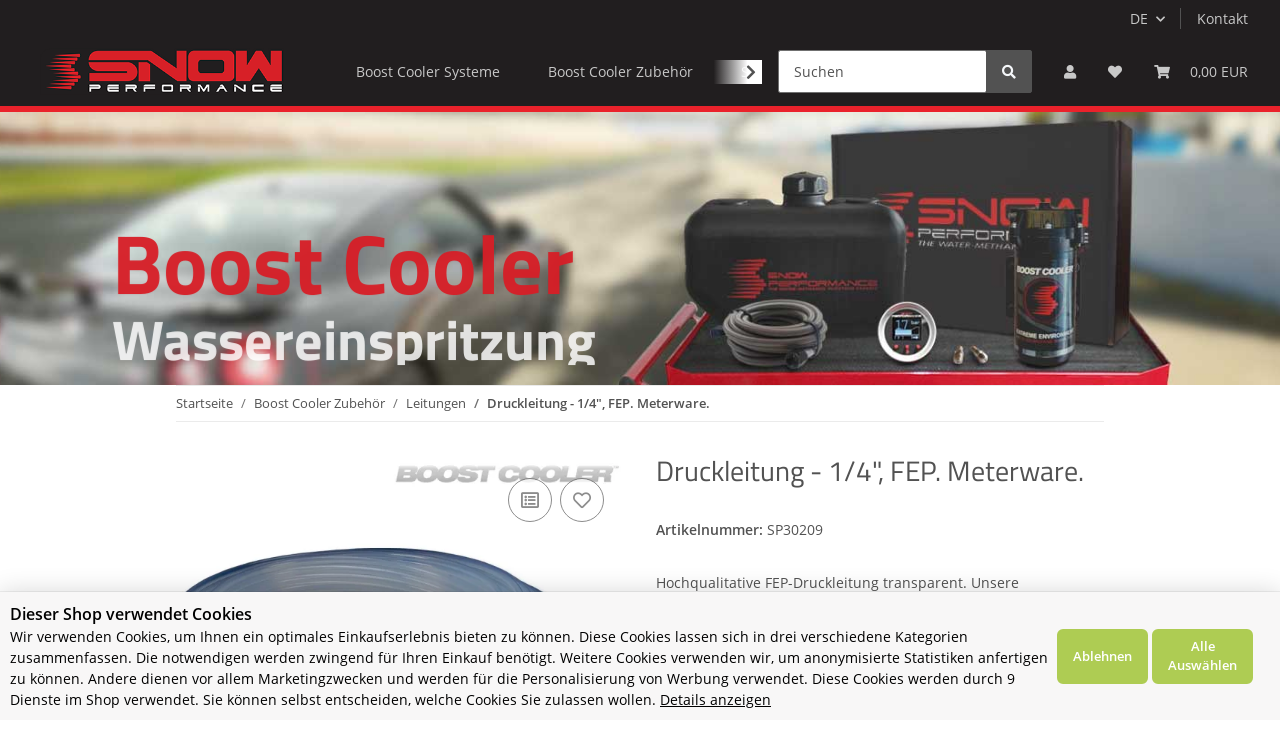

--- FILE ---
content_type: application/x-javascript; charset=utf-8
request_url: https://www.snowperformance.eu/asset/plugin_js_body?v=1.1.0
body_size: 1153
content:
nextHasImage=0;$("#kty").keyup(function(event){if(event.keyCode==13){getCategoryFromCode('kty',$('#kty').val());}});$("#kba1").keyup(function(event){if($("#kba1").val().length==4){$("#kba2").focus();}
if(event.keyCode==13){getCategoryFromCode('kba',$('#kba1').val()+$('#kba2').val());}});$("#kba2").keyup(function(event){if(event.keyCode==13){getCategoryFromCode('kba',$('#kba1').val()+$('#kba2').val());}});if(typeof kategorie!=='undefined'){if(kategorie.indexOf("_")>0){catpath=kategorie.split("_");rootKategorie=catpath[0];if(katnamen[0]!=""){catnames[0]=katnamen[0];}
if(katnamen[1]!=""){catnames[1]=katnamen[1];}
if(katnamen[2]!=""){catnames[2]=katnamen[2];}
getSubcategories(catpath[(catpath.length)-1]);}else{rootKategorie=kategorie;catpath.push(kategorie);getSubcategories(rootKategorie);}}
$("#progresswheel").css("display","inline");refreshHeader();function populateListbox(catId,catName,hasImage){nextHasImage=hasImage;if(catId>-1){$("#"+catId).css({"background-color":"#ccc","color":"#fff"});catpath.push(catId);catnames.push(catName);refreshHeader();getSubcategories(catId);}}
function getSubcategories(subCategoryID){$("#progresswheel").css("display","inline");$("#listbox_carnav").css({opacity:0.5});$.getJSON("/spe_carnav_json.php",{id:subCategoryID,ajax:'true'},function(j){if(j.length>1){var options='';var lis='';for(var i=0;i<j.length;i++){if(j[i].optionDisplay!="none"){lis+='<li id="'+j[i].optionValue+'" onclick="populateListbox('+String.fromCharCode(39)+j[i].optionValue+String.fromCharCode(39)+','+String.fromCharCode(39)+j[i].optionDisplay+String.fromCharCode(39)+','+j[i].optionImage+');">'+j[i].optionDisplay+'</li>';}}
$("#listbox_carnav").html(lis);$("#listbox_carnav").scrollTop(0);$("#progresswheel").css("display","none");$("#listbox_carnav").css({opacity:1.0});}else{window.location.href="/"+j[0].optionDisplay;}})}
function refreshHeader(){if(typeof catpath!=='undefined'){if((catpath.length>1)&&(catpath[1]!="")){$("#carnav_manufacturer_header").html(catnames[1]);$("#cancel_manufacturer").css("display","inline");$("#carnav_manufacturer_thumb").html("<img src='/bilder/snowperformance/kategoriebilder/"+catpath[1]+".png' />");}else{$("#carnav_manufacturer_header").html(keinHersteller);$("#carnav_manufacturer_thumb").html("");$("#cancel_manufacturer").css("display","none");}
if((catpath.length>2)&&(catpath[2]!="")){$("#carnav_model_header").html(catnames[2]);$("#cancel_model").css("display","inline");if(nextHasImage==1){$("#carnav_model_thumb").html("<img src='/bilder/snowperformance/kategoriebilder/"+catpath[2]+".png' />");}else{$("#carnav_model_thumb").html("");}}else{$("#carnav_model_header").html(keinModell);$("#carnav_model_thumb").html("");$("#cancel_model").css("display","none");}}}
function clearHeader(level){switch(level){case 0:var firstCat=rootKategorie;catpath=[rootKategorie];catnames=["free"];break;case 1:var firstCat=catpath[1];catpath.length-=1;catnames.length-=1;break;}
getSubcategories(firstCat);console.log("Go RF");refreshHeader();}
function getCategoryFromCode(codetype,codevalue){if(codevalue==""){if(codetype=="kty"){$("#kty_search").effect("shake");}
if(codetype=="kba"){$("#kba_search").effect("shake");}
$("#kty_progress").css("display","none");$("#kba_progress").css("display","none");return;}
if(codetype=="kty"){$("#kty_progress").css("display","inline");}
if(codetype=="kba"){$("#kba_progress").css("display","inline");}
$.getJSON("/spe_carnav_codes.php",{codetype:codetype,id:codevalue,rootCat:$("#ersteKat").val(),ajax:'true'},function(j){$("#kty_progress").css("display","none");$("#kba_progress").css("display","none");if(j.length>1){var lis='';for(var i=0;i<j.length;i++){if(j[i].optionDisplay!="none"){lis+='<li id="'+j[i].optionDisplay+'" onclick="openCategory('+String.fromCharCode(39)+j[i].optionDisplay+String.fromCharCode(39)+')">'+j[i].optionValue+'</li>';}}
$("#listbox_search").html(lis);$("#error_search").html("");}else{if(j[0].optionDisplay=="not found"){if(codetype=="kty"){$("#error_search").html(fehlerSuche);}
if(codetype=="kba"){$("#error_search").html($fehlerSuche);}}else{if(codetype=="kty"){$("#kty_progress").css("display","inline");}
if(codetype=="kba"){$("#kba_progress").css("display","inline");}
window.location.href=j[0].optionDisplay;}}})}
function openCategory(id){$("#"+id).css("background-color","#b50000");$("#"+id).css("color","#fff");document.location.href=id;}